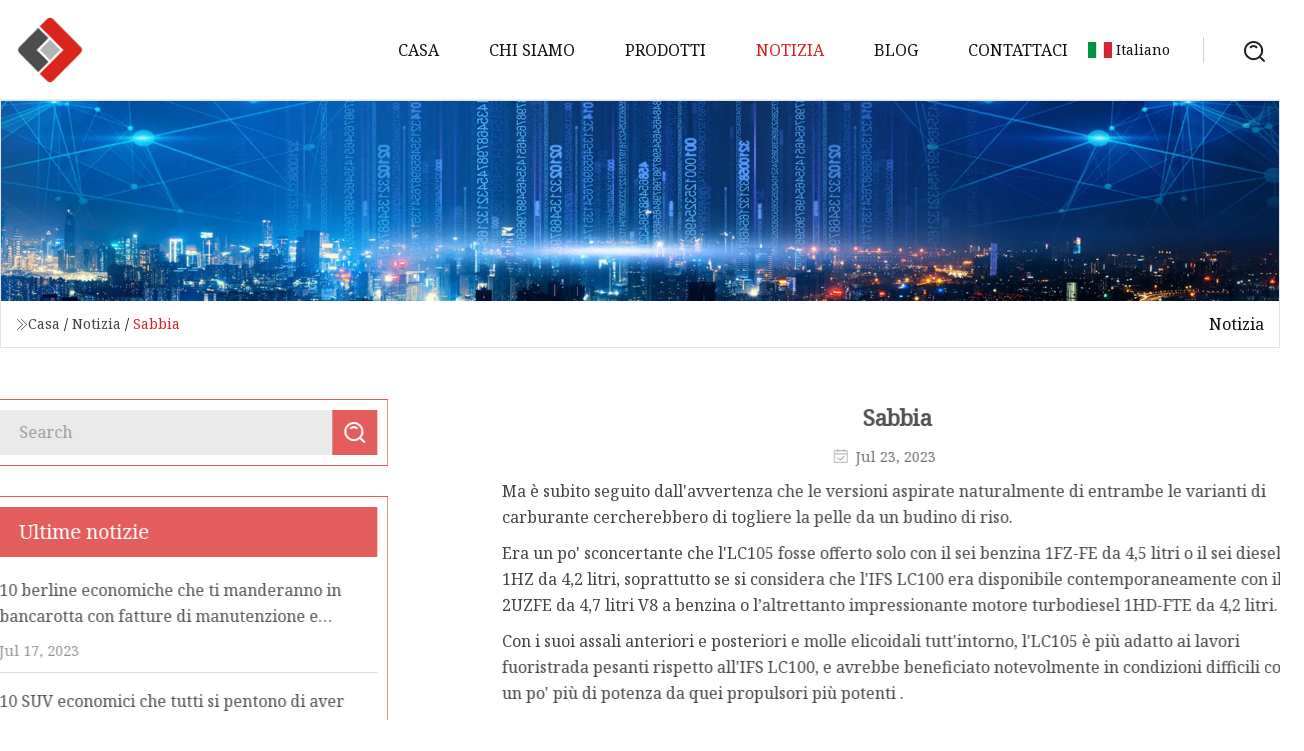

--- FILE ---
content_type: text/html; charset=utf-8
request_url: https://it.jaqfjx.com/news/sand.html
body_size: 8144
content:
<!doctype html>
<html lang="it">
<head>
<meta charset="utf-8" />
<title>Sabbia | Gruppo Guarnizioni Honda</title>
<meta name="description" content="Sabbia" />
<meta name="keywords" content="Sabbia" />
<meta name="viewport" content="width=device-width, initial-scale=1.0" />
<meta name="application-name" content="Gruppo Guarnizioni Honda" />
<meta name="twitter:card" content="summary" />
<meta name="twitter:title" content="Sabbia | Gruppo Guarnizioni Honda" />
<meta name="twitter:description" content="Sabbia" />
<meta name="twitter:image" content="https://it.jaqfjx.com/uploadimg/logo77052.png" />
<meta http-equiv="X-UA-Compatible" content="IE=edge" />
<meta property="og:site_name" content="Gruppo Guarnizioni Honda" />
<meta property="og:type" content="article" />
<meta property="og:title" content="Sabbia | Gruppo Guarnizioni Honda" />
<meta property="og:description" content="Sabbia" />
<meta property="og:url" content="https://it.jaqfjx.com/news/sand.html" />
<meta property="og:image" content="https://it.jaqfjx.com/uploadimg/logo77052.png" />
<link href="https://it.jaqfjx.com/news/sand.html" rel="canonical" />
<link href="https://it.jaqfjx.com/uploadimg/ico77052.png" rel="shortcut icon" type="image/x-icon" />
<link href="https://fonts.googleapis.com" rel="preconnect" />
<link href="https://fonts.gstatic.com" rel="preconnect" crossorigin />
<link href="https://fonts.googleapis.com/css2?family=Noto+Serif&display=swap" rel="stylesheet" />
<link href="/themes/hestia/toast.css" rel="stylesheet" />
<link href="/themes/hestia/red/style.css" rel="stylesheet" />
<link href="/themes/hestia/red/page.css" rel="stylesheet" />
<link href="/themes/hestia/aos.css" rel="stylesheet" />
<script type="application/ld+json">[{"@context":"https://schema.org/","@type":"BreadcrumbList","itemListElement":[{"@type":"ListItem","name":"Casa","position":1,"item":"https://it.jaqfjx.com/"},{"@type":"ListItem","name":"Notizia","position":2,"item":"https://it.jaqfjx.com/news.html"},{"@type":"ListItem","name":"Sabbia","position":3,"item":"https://it.jaqfjx.com/news/sand.html"}]},{"@context":"http://schema.org","@type":"NewsArticle","mainEntityOfPage":{"@type":"WebPage","@id":"https://it.jaqfjx.com/news/sand.html"},"headline":"Gruppo Guarnizioni Honda","image":{"@type":"ImageObject","url":"https://it.jaqfjx.com"},"datePublished":"7/23/2023 12:00:00 AM","dateModified":"7/23/2023 12:00:00 AM","author":{"@type":"Organization","name":"Gruppo Guarnizioni Honda","url":"https://it.jaqfjx.com/"},"publisher":{"@type":"Organization","name":"it.jaqfjx.com","logo":{"@type":"ImageObject","url":"https://it.jaqfjx.com/uploadimg/logo77052.png"}},"description":"Sabbia"}]</script>
<script type="text/javascript" src="//info.53hu.net/traffic.js?id=08a984h6ak"></script>
</head>
<body class="index">
<!-- header -->
<header>
  <div class="container">
    <a href="/" class="head-logo" title="Gruppo Guarnizioni Honda"><img src="/uploadimg/logo77052.png" width="70" height="70" alt="Gruppo Guarnizioni Honda"><span>Gruppo Guarnizioni Honda</span></a>
    <div class="menu-btn"><em></em><em></em><em></em></div>
    <div class="head-content">
      <nav class="nav"> 
        <ul>
          <li><a href="/">Casa</a></li>
          <li><a href="/about-us.html">Chi siamo</a></li>
          <li><a href="/products.html">Prodotti</a><em class="iconfont icon-xiangxia"></em>
            <ul class="submenu">
              <li><a href="/honda-gasket.html">Guarnizione Honda</a></li>
              <li><a href="/honda-valve-cover-gasket.html">Guarnizione coperchio valvola Honda</a></li>
              <li><a href="/transmission-lock-up-gasket.html">Guarnizione di bloccaggio della trasmissione</a></li>
              <li><a href="/honda-vtec-solenoid-spool-valve-gasket.html">Guarnizione valvola bobina solenoide Honda VTEC</a></li>
              <li><a href="/honda-head-cylinder-solenoid-valve-gasket.html">Guarnizione dell&#x27;elettrovalvola del cilindro della testata Honda</a></li>
            </ul>
          </li>
          <li class="active"><a href="/news.html">Notizia</a></li>
          <li><a href="/blog.html">Blog</a></li>
          <li><a href="/contact-us.html">Contattaci</a></li>
        </ul>
      </nav>
      <div class="head-search"><img src="/themes/hestia/images/search.png" width="21" height="21" alt="search"></div>
      <div class="search-input">
        <input type="text" name="" id="textsearch" placeholder="Keyword">
        <div class="search-btn" onclick="SearchProBtn()"><em class="iconfont icon-search"></em></div>
      </div>
    </div>
    <div class="languagelist">
      <div class="languagelist-title"><img src="/themes/hestia/images/language/it.png" alt="it"><span>Italiano</span></div>
      <div class="languagelist-drop"><span class="languagelist-arrow"></span>
        <ul class="languagelist-wrap">
           <li class="languagelist-active"><a href="https://it.jaqfjx.com/news/sand.html"><img src="/themes/hestia/images/language/it.png" width="24" height="16" alt="Italiano" title="it">Italiano</a></li>
                                    <li>
                                        <a href="https://www.jaqfjx.com/news/sand.html">
                                            <img src="/themes/hestia/images/language/en.png" width="24" height="16" alt="English" title="en">
                                            English
                                        </a>
                                    </li>
                                    <li>
                                    <a href="https://fr.jaqfjx.com/news/sand.html">
                                            <img src="/themes/hestia/images/language/fr.png" width="24" height="16" alt="Français" title="fr">
                                            Français
                                        </a>
                                    </li>
                                    <li>
                                    <a href="https://de.jaqfjx.com/news/sand.html">
                                            <img src="/themes/hestia/images/language/de.png" width="24" height="16" alt="Deutsch" title="de">
                                            Deutsch
                                        </a>
                                    </li>
                                    <li>
                                    <a href="https://es.jaqfjx.com/news/sand.html">
                                            <img src="/themes/hestia/images/language/es.png" width="24" height="16" alt="Español" title="es">
                                            Español
                                        </a>
                                    </li>
                                    <li>
                                    <a href="https://pt.jaqfjx.com/news/sand.html">
                                            <img src="/themes/hestia/images/language/pt.png" width="24" height="16" alt="Português" title="pt">
                                            Português
                                        </a>
                                    </li>
                                    <li>
                                    <a href="https://ja.jaqfjx.com/news/sand.html"><img src="/themes/hestia/images/language/ja.png" width="24" height="16" alt="日本語" title="ja"> 日本語</a>
                                    </li>
                                    <li>
                                    <a href="https://ko.jaqfjx.com/news/sand.html"><img src="/themes/hestia/images/language/ko.png" width="24" height="16" alt="한국어" title="ko"> 한국어</a>
                                    </li>
                                    <li>
                                    <a href="https://ru.jaqfjx.com/news/sand.html"><img src="/themes/hestia/images/language/ru.png" width="24" height="16" alt="Русский" title="ru"> Русский</a>
                                    </li>
        </ul>
      </div>
    </div>
  </div>
</header>
<!-- header -->
<!-- main -->
<main>
  <section class="news-banner">
    <div class="news-banner-content"><img src="/themes/hestia/images/inner-banner.webp" class="news-banner-img" alt="banner">
      <div class="container news-banner-crumbs">
        <div><em class="iconfont icon-jiantou1"></em><a href="/" class="news-banner-crumbs-title">Casa</a> / <a href="/news.html" class="news-banner-crumbs-title">Notizia</a> / <span class="news-banner-crumbs-present">Sabbia</span></div>
        <div class="news-banner-crumbs-right"><span>Notizia</span></div>
      </div>
    </div>
  </section>
  <section class="news-bottom news-details">
    <div class="container">
      <div class="news-content">
        <div class="news-left" data-aos="fade-right" data-aos-duration="800">
          <div class="news-left-top">
            <input type="text" name="" id="textsearch" placeholder="Search">
            <div class="news-search-btn" onclick="SearchProBtn()"><img src="/themes/hestia/images/page-search.webp" alt="pageSearch"></div>
          </div>
          <div class="news-left-bottom">
            <div class="news-left-bottom-title">Ultime notizie</div>
            <div> <a href="/news/10-cheap-sedans-that-will-bankrupt-you-with-maintenance-bills-and-repairs" class="news-left-b-item">
              <div class="news-left-b-item-r">
                <div><p>10 berline economiche che ti manderanno in bancarotta con fatture di manutenzione e riparazioni</p><span>Jul 17, 2023</span></div>
              </div>
             </a> <a href="/news/10-cheap-suvs-everyone-regrets-buying" class="news-left-b-item">
              <div class="news-left-b-item-r">
                <div><p>10 SUV economici che tutti si pentono di aver acquistato</p><span>Jul 19, 2023</span></div>
              </div>
             </a> <a href="/news/10-most-reliable-naturally-aspirated-engines-ever-made" class="news-left-b-item">
              <div class="news-left-b-item-r">
                <div><p>I 10 motori ad aspirazione naturale più affidabili mai realizzati</p><span>Aug 14, 2023</span></div>
              </div>
             </a> <a href="/news/10-one-million-mile-cars-that-are-not-toyotas" class="news-left-b-item">
              <div class="news-left-b-item-r">
                <div><p>10 auto da un milione di miglia che NON sono Toyota</p><span>Aug 22, 2023</span></div>
              </div>
             </a> <a href="/news/2023-ford-f" class="news-left-b-item">
              <div class="news-left-b-item-r">
                <div><p>2023FordF</p><span>Jul 13, 2023</span></div>
              </div>
             </a>            </div>
          </div>
        </div>
        <div class="news-details-right" data-aos="fade-left" data-aos-duration="800">
          <h1 class="news-details-theme">Sabbia</h1>
          <div class="news-details-data"><span><img src="/themes/hestia/images/news-details-icon1.webp" alt="Jul 23, 2023">Jul 23, 2023</span></div>
          <p>Ma è subito seguito dall'avvertenza che le versioni aspirate naturalmente di entrambe le varianti di carburante cercherebbero di togliere la pelle da un budino di riso.</p><p>Era un po' sconcertante che l'LC105 fosse offerto solo con il sei benzina 1FZ-FE da 4,5 litri o il sei diesel 1HZ da 4,2 litri, soprattutto se si considera che l'IFS LC100 era disponibile contemporaneamente con il 2UZFE da 4,7 litri V8 a benzina o l’altrettanto impressionante motore turbodiesel 1HD-FTE da 4,2 litri.</p><p>Con i suoi assali anteriori e posteriori e molle elicoidali tutt'intorno, l'LC105 è più adatto ai lavori fuoristrada pesanti rispetto all'IFS LC100, e avrebbe beneficiato notevolmente in condizioni difficili con un po' più di potenza da quei propulsori più potenti .</p><p>Avanti veloce fino ad oggi e aggiungere spinta all'LC105 è un percorso comune intrapreso da coloro che desiderano più potenza.</p><p> Dopo aver giocato con un Ford Ranger diesel e aver trovato limiti che non erano di suo gusto, Ben Sigle ha deciso che era giunto il momento di guardare al lato della medaglia con motore a benzina ad alta potenza.  “Mi sono reso conto abbastanza presto nel pezzo che la benzina era più divertente;  più potenza ma più costoso”, ha affermato Ben.</p><p>Costruito per ottenere una figura al banco di prova a nord delle tre cifre, Ben descrive il suo rig come "Un LandCruiser con specifiche per Dubai, utilizzato per i tour".</p><p>Puntare a numeri così elevati è destinato a trovare i punti deboli di una trasmissione, con alcuni problemi di guarnizione della testata e di messa a punto che impediscono parzialmente all'ultimo Stroker 1FZ-FE DOHC di raggiungere i suoi migliori risultati finora.</p><p> Costruito originariamente da Anthony Geranis alla Spartan Performance in WA, l’elenco delle parti si legge come il retro della cassetta degli attrezzi di un drag racer.  A partire dal blocco OEM, un kit ictus Nitto porta la capacità a 4,8 litri.  Ciò include una manovella in acciaio billet 4340, affilata e nitrurata e collegata alle aste con trave a I in acciaio billet di grado 4340 utilizzando bulloni della serie ARP 2000.  A riempire i fori da 101 mm più larghi di 1 mm ci sono pistoni in lega T6 2816 forgiati a basso contenuto di silicio a pareti spesse.</p><p> Una volta completato, l'intero gruppo è stato bilanciato all'elevato numero di 8500 giri/min prima di essere installato.  A sigillare il blocco c’è una nuovissima testa turbo con valvole Ferrea e molle Brian Crower, con fermi in titanio che mantengono basso il peso del treno di valvole.  Dopo aver pompato 28psi e sollevato la testa al banco prova, Ben ha rinfrescato la guarnizione della testa con un nuovo articolo Cometic, oltre ai perni della testa ARP.</p><p>Anche se le specifiche delle camme Brian Crower sono segrete, ci sono gli ingranaggi regolabili Racing Crown che mantengono gli alberi a camme esattamente dove devono essere, con una catena di distribuzione aggiornata e un regolatore a cricchetto che mantengono la fasatura precisa con la manovella.</p><p> Sembra che faccia sul serio con il suo alloggiamento del compressore codificato a colori e le ampie tubazioni è un turbo Garret G42-1200 che rende l'1FZ in grado di produrre 1200 CV.  I Wastegate Twin Turbosmart HyperGate45 sono necessari per regnare il creep ad alti livelli, aiutati da un tubo di scarico da cinque pollici in uno scarico singolo da quattro pollici.</p><p> Sul lato di aspirazione c'è un Turbosmart Big Bubba BOV che rilascia la spinta in eccesso per ridurre il sovraccarico del compressore una volta chiusa l'acceleratore.  Un postrefrigeratore Hypertune montato frontalmente da 100 mm di spessore in grado di supportare 1500 CV mantiene basse le temperature di aspirazione, con le tubazioni personalizzate tenute insieme dai morsetti di spinta Plazmaman.</p><p>Ottenere potenza generando enormi quantità di spinta è una cosa, ma non significa nulla se non c'è abbastanza carburante per placare la sete.</p><p> A tal fine, Anthony ha iniziato con due pompe del carburante Walbro 465 e un serbatoio di compensazione Process West per garantire una fornitura costante di succo di dinosauro durante lo slalom tra le dune.  Un rail del carburante Plazmaman distribuisce a sei iniettori da 1650 cc, mentre la pressione del rail del carburante è tenuta sotto controllo da un regolatore Turbosmart FPR2000.</p><p>Il compito di accendere l'enorme miscela carburante/aria è assegnato alle bobine Haltech disposte sul coperchio dei bilancieri, su un telaio personalizzato con codice colore.</p><p> L’aggiunta di un po’ di GM alla Toyota è una conversione del granitore 4L80-E.  Costruito per gestire 1.500 CV, racchiude un albero principale e frizioni migliorati, con la potenza alimentata attraverso un convertitore di coppia personalizzato con frizione di bloccaggio a doppia piastra che va bene per 1.000 CV.</p><pDriving through sand can put the best ’boxes to the test heat-wise, so there’s a Tru-Cool 40K trans cooler with its own fan to keep temps in check. Monitored through the Haltech Nexus R5, the ’box runs a lower ratio first and second gear, with a B&M Stealth shifter to ratchet through gears with ease. /p><pAs to be expected it hasn’t been all plain-sailing, with Ben recalling, “I had a few gearbox issues while away on a trip down south. Little did I know that one small switch inside the ’box could cause so many problems, causing it to get stuck in second gear. Luckily I was able to get it in to see Josh at LSX Powertrain and he diagnosed the offending switch, and it’s been good ever since.”/p><pLoaded in behind via a Marks 4WD adapter kit is a fully rebuilt transfer case running lower ratios. Marks 4WD also supplied the part-time kit for the front which uses Aisin hubs. Once all that power reaches the diffs, a combination of a front Spartan Performance mechanical locker and rear TJM Pro Locker, and new Terrain Tamer 4.3:1 gear-sets, ensure it gets to the ground./p><pKing Offroad three-inch lifted springs and adjustable remote reservoir shocks stop the bucking, and a set of hydro-bumps soften big landings for both drivetrain and occupants. /p><pBut there’s only so much they can achieve, laughs Ben, “I have had some interesting moments with the front diff. I went to the dunes and jumped it too far, and bent it. So we changed it out in the driveway, putting in a new housing with Superior bracing welded on.”/p><pGetting more flex out of the upgraded front axle are Superior Engineering Hyperflex arms, complimented by the company’s trailing arms in the rear. It’s worth noting both front and rear swaybars have been retained for better on-road manners, albeit using Superior billet spacers to maintain correct geometry with the lifted suspension./p><pTaking a look inside reveals an updated interior sporting reshaped leather-clad diamond-stitched seats and an upgraded Camry Sportivo steering wheel./p><pReplacing the OEM cluster is the all-seeing Haltech iC-7 dash, plus a touchscreen Pioneer head unit taking care of tunes. While all OEM switchgear is retained, the wiring to ancillaries like headlights and indicators now go through the Haltech R5./p><pOut the back, the Cruiser is loaded with gear for camping. PVP custom aluminium drawers are a perfect fit in the rear cargo space, and allow plenty of storage as well as a sturdy mount for the Dometic CFX fridge and slide-out table. /p><pSide panels provide mounting for the Redarc BMS1230 display, Anderson plug power, and switchgear for auxiliary lighting, as well as to kick the twin-cylinder ARB compressor to life. Tucked away out-of-sight is a 135Ah AGM battery and Redarc 1000W pure sine wave inverter./p><pWith the LandCruiser tuned to 20psi of boost, it has seen a comfortable 670hp at the rear hubs, but Ben is hoping an upcoming tune with a tankful of E85 will net around the 800hp mark, using 30psi of boost! But this will really just be to see what such a highly modded setup can achieve. /p><pAs Ben puts it, “People ask me when I’m out on the dunes, do you turn this thing up? I’ve discovered less is more on the dunes, especially if you’re traveling long distances on a camping trip. It’s less to worry about and easier to control. I just turn it down to 15psi via the Haltech controller. There’s no need to run seven or eight hundred horsepower on the beach. That’s more for the drags, I think.”/p><pAsking a management system to be across everything going on in an engine pushed as hard as this one was always going to require a top-end ECU , and in the case of Ben’s LC105 that is taken care of by the Haltech Nexus R5. /p><pThis flagship ECU is loaded with features like traction control, launch control, and closed-loop boost control. Haltech has even seen fit to include the ability to control shock travel and ride height, should it be available./p><pWhile R5 manages the traditional aspects of the engine like injectors, crank trigger, coils, sensors etc., there’s also provision for up to four 25A outputs using solid-state relays to directly wire-in high-current-load items like thermo fans, fuel pumps, or a transbrake, all without the need to go through switching relays or fuses. In fact, the R5 will retry a blown connection as many times as you programme it to before displaying a fault code on its dash mounted iC-7 screen./p><pThe R5 can also provide a soft-start to ramp up large initial current draws like thermo fans or race-spec fuel pumps. Up to 12 low-current outputs are available with the option to expand if more are needed. Combined with the CAN-bus controlled switch pad, it makes life easier when it comes time to find somewhere to put your switches, avoiding a Swiss cheese-like dash or complicated wiring behind it./p><pIn Ben’s LC105, the R5 also handles all body functions like headlights, brake lights, indicators etc. If all that programmability wasn’t enough, Haltech has even seen fit to include automatic gearbox control, which includes the 4L80E transmission Ben’s LC105 runs. /p>
          <div class="sharewrap"></div>
          <div class="details-right-bottom">
            <div class="details-right-bottom-page">
              <a href="/news/what-problems-will-high.html">Precedente: Quali problemi aumenteranno</a>
              <a href="/news/ford-f.html">Prossimo: Ford F</a>
            </div>
            <div class="product-describe">Invia richiesta</div>
            <div class="details-right-bottom-inqurey">
              <div class="details-b-inquiry-input">
                <input type="hidden" id="in-domain" value="it.jaqfjx.com">
                <input type="text" name="" id="in-name" placeholder="Your Name:">
                <input type="text" name="" id="in-email" placeholder="Your Email:">
              </div>
              <div class="details-b-inquiry-text">
                <textarea name="" id="in-content" placeholder="Content*:"></textarea>
              </div>
            </div>
            <div class="product-describe-sub" onclick="SendInquiry()">Inviare</div>
          </div>
        </div>
      </div>
    </div>
  </section>
</main>

<!-- main -->
<!-- footer -->
<footer class="footer">
  <div class="container footer-top">
    <div class="footer-content footer-left" data-aos="fade-up" data-aos-duration="900">
      <p class="footer-item-title">Navigazione rapida</p>
      <span class="wrie"></span>
      <ul>
        <li><a href="/"><em class="iconfont icon-jinrujiantou"></em>Casa</a></li>
        <li><a href="/about-us.html"><em class="iconfont icon-jinrujiantou"></em>Chi siamo</a></li>
        <li><a href="/products.html"><em class="iconfont icon-jinrujiantou"></em>Prodotti</a></li>
        <li><a href="/news.html"><em class="iconfont icon-jinrujiantou"></em>Notizia</a></li>
        <li><a href="/blog.html"><em class="iconfont icon-jinrujiantou"></em>Blog</a></li>
        <li><a href="/contact-us.html"><em class="iconfont icon-jinrujiantou"></em>Contattaci</a></li>
        <li><a href="/sitemap.xml"><em class="iconfont icon-jinrujiantou"></em>Mappa del sito</a></li>
      </ul>
    </div>
    <div class="footer-content footer-center" data-aos="fade-up" data-aos-duration="1000">
      <p class="footer-item-title">Prodotto</p>
      <span class="wrie"></span>
      <div class="footer-center-content">
        <ul class="footer-center-content-left">
          <li><a href="/honda-gasket.html"><em class="iconfont icon-jinrujiantou"></em>Guarnizione Honda</a></li>
          <li><a href="/honda-valve-cover-gasket.html"><em class="iconfont icon-jinrujiantou"></em>Guarnizione coperchio valvola Honda</a></li>
          <li><a href="/transmission-lock-up-gasket.html"><em class="iconfont icon-jinrujiantou"></em>Guarnizione di bloccaggio della trasmissione</a></li>
          <li><a href="/honda-vtec-solenoid-spool-valve-gasket.html"><em class="iconfont icon-jinrujiantou"></em>Guarnizione valvola bobina solenoide Honda VTEC</a></li>
          <li><a href="/honda-head-cylinder-solenoid-valve-gasket.html"><em class="iconfont icon-jinrujiantou"></em>Guarnizione dell&#x27;elettrovalvola del cilindro della testata Honda</a></li>
        </ul>
      </div>
    </div>
    <div class="footer-content footer-right" data-aos="fade-up" data-aos-duration="1100">
      <p class="footer-item-title">Azienda partner</p>
      <span class="wrie"></span>
      <ul>
      </ul>
    </div>
  </div>
  <div class="container footer-bottom">
    <ul>
      <li><a href="/products.html" rel="nofollow" title="facebook"><em class="iconfont icon-facebook"></em></a></li>
      <li><a href="/products.html" rel="nofollow" title="twitter"><em class="iconfont icon-twitter-fill"></em></a></li>
      <li><a href="/products.html" rel="nofollow" title="pinterest"><em class="iconfont icon-pinterestpinterest30"></em></a></li>
      <li><a href="/products.html" rel="nofollow" title="linkedin"><em class="iconfont icon-linkedin"></em></a></li>
      <li><a href="/products.html" rel="nofollow" title="TikTok"><em class="iconfont icon-icon_TikTok"></em></a></li>
      <li><a href="/products.html" rel="nofollow" title="youtube"><em class="iconfont icon-youtube"></em></a></li>
    </ul>
    <p>Copyright &copy; it.jaqfjx.com, tutti i diritti riservati.&nbsp;&nbsp;<a href="/privacy-policy.html">Privacy Policy</a></p>
    <p>E-mail <a href="mail:mike@jaqfjx.com" target="_blank"><span class="__cf_email__" data-cfemail="791410121c391318081f1301571a1614">[email&#160;protected]</span></a></p>
  </div>
  <div class="gotop"><span>TOP</span></div>
</footer>
<!-- footer -->
 
<!-- script --> 
<script data-cfasync="false" src="/cdn-cgi/scripts/5c5dd728/cloudflare-static/email-decode.min.js"></script><script src="/themes/hestia/js/jq.3.6.1.js"></script>
<script src="/themes/hestia/js/aos.js"></script>
<script src="/themes/hestia/js/share.js"></script>
<script src="/themes/hestia/js/lazyload.js"></script>
<script src="/themes/hestia/js/totast.js"></script>
<script src="/themes/hestia/js/axios.min.js"></script>
<script src="/themes/hestia/js/sub.js"></script>
<script src="/themes/hestia/js/head.js"></script>
<script defer src="https://static.cloudflareinsights.com/beacon.min.js/vcd15cbe7772f49c399c6a5babf22c1241717689176015" integrity="sha512-ZpsOmlRQV6y907TI0dKBHq9Md29nnaEIPlkf84rnaERnq6zvWvPUqr2ft8M1aS28oN72PdrCzSjY4U6VaAw1EQ==" data-cf-beacon='{"version":"2024.11.0","token":"aa3e0e0dfc9e4ba783c9681b239f09a1","r":1,"server_timing":{"name":{"cfCacheStatus":true,"cfEdge":true,"cfExtPri":true,"cfL4":true,"cfOrigin":true,"cfSpeedBrain":true},"location_startswith":null}}' crossorigin="anonymous"></script>
</body>
</html>


--- FILE ---
content_type: text/css
request_url: https://it.jaqfjx.com/themes/hestia/red/style.css
body_size: 2654
content:
@charset "utf-8";@import url(/themes/hestia/iconfont/iconfont.css);:root{--color:#D92121;--font-color:#111111}*{margin:0px;padding:0px;box-sizing:border-box;font-family:'Noto Serif', Microsoft Yahei, Tahoma, Arial, Helvetica, sans-serif}img{max-width:100%;height:auto;vertical-align:middle}a{color:inherit;text-decoration:none}a:hover{text-decoration:none}body{font-size:16px;overflow-x:hidden;font-weight:400;line-height:1.65;position:relative}header{height:100px;background-color:#FFF;position:fixed;top:0px;left:0px;width:100%;z-index:999;transition:all 0.2s linear;border-bottom:1px solid #eee}.act{height:80px}.container{width:100%;max-width:1600px;margin:0px auto;padding:0 15px;position:relative}header .container{height:100%;display:flex;align-items:center;justify-content:space-between}header .head-content{display:flex;align-items:center;height:100%}header .head-content .nav{height:100%;padding-right:100px}header .head-content .nav ul{display:flex;align-items:center;list-style:none;height:100%}header .head-content .nav ul > li{height:100%;position:relative;margin-right:20px}header .head-content .nav>ul > li > a{height:100%;color:var(--font-color);font-size:16px;display:inline-flex;align-items:center;justify-content:center;padding:0 15px;white-space:nowrap;text-transform:uppercase}header .head-content .nav ul > li:hover >a{color:var(--color)}header .head-content .nav ul > li:hover >em{color:var(--color)}header .head-content .nav ul > li.active a{color:var(--color)}header .head-content .head-search{box-sizing:border-box;padding-left:40px;border-left:1px solid rgba(34,34,34,0.2);cursor:pointer}header .head-content .search-input{position:absolute;top:100%;right:60px;background:#FFF;display:flex;align-items:center;justify-content:center;box-shadow:2px 2px 4px rgba(0,0,0,0.2);opacity:1;transform:rotateX(90deg);visibility:hidden}header .head-content .search-input input{width:200px;height:40px;padding-left:10px;font-size:16px;border:none;outline:none}header .head-content .rate-config .rate-config-star{display:flex;margin-left:470px;white-space:nowrap}header .languagelist{position:absolute;right:70px;cursor:pointer}header .languagelist .languagelist-title{display:flex;align-items:center;margin-right:40px;color:var(--font-color);font-size:14px}header .languagelist ul li{list-style:none}.languagelist-wrap{width:140px;padding:8px 0;box-sizing:border-box;list-style:none}.languagelist-wrap li.languagelist-active,.languagelist-wrap li:hover{background-color:#EEE}.languagelist-drop{position:absolute;top:calc(100% + 26px);right:50%;transform:translateX(50%);background:#FFF;border:1px solid #ebeef5;border-radius:4px;box-shadow:0 2px 12px 0 rgba(0,0,0,0.1);z-index:9999;visibility:hidden;opacity:0;transition:opacity 0.3s,top 0.3s}.languagelist-wrap li{width:100%;padding:8px 16px;box-sizing:border-box;transition:background-color 0.3s}.languagelist-wrap li a{display:block;color:#000;font-size:12px;text-decoration:none;white-space:nowrap;text-overflow:ellipsis;overflow:hidden}.languagelist-wrap li img{display:inline-block;width:24px;height:16px;vertical-align:-0.25em;margin-right:4px}.languagelist-arrow{display:block;width:10px;height:10px;background-color:#FFF;border-top:1px solid #ebeef5;border-left:1px solid #ebeef5;transform:translateX(-50%) rotate(45deg);position:absolute;top:-6px;left:50%}.languagelist-drop.language-act{visibility:visible;opacity:1;top:calc(100% + 16px)}header .languagelist .languagelist-title img{margin-right:4px;width:24px;height:16px}header .head-content .nav ul > li .submenu{position:absolute;top:100%;left:0px;width:300px;display:flex;flex-direction:column;align-items:flex-start;height:0;padding:10px 0 0px 20px;background-color:rgba(0,0,0,0);transition:all 0.5s linear;overflow:hidden}header .head-content nav ul > li .submenu li{width:100%;height:auto}header .head-content .nav ul > li .submenu li a{width:100%;height:100%;display:inline-block;padding:5px 10px;color:#FFF;transition:all 0.2s linear}header .head-content .nav ul > li .submenu li a:hover{color:var(--color)}header .head-content .nav ul > li:hover .submenu{height:auto;background-color:rgba(34,34,34,0.92)}.search-input div{width:40px;height:40px;display:flex;align-items:center;justify-content:center;cursor:pointer}.head-content .search-input.search-input-show{transform:rotateX(0);visibility:visible}@keyframes move{0%{opacity:0;margin-top:5px}100%{opacity:1;margin-top:0px}}img.lazy{display:inline-block;opacity:0}img.lazy,img.tst{transition:opacity 0.6s,transform 0.3s ease}img.loaded{opacity:1}img:not([src]){visibility:hidden}.lazy-wrap{display:block;position:relative;overflow:hidden;min-height:50px}.lazy-wrap.lazy-loaded .lazy-load{-webkit-animation:none;animation:none;display:none}.lazy-wrap.lazy-loaded::after{padding-bottom:0}.lazy-load,.lazy-load > div{position:relative;box-sizing:border-box}.lazy-load{width:100% !important;height:100% !important;display:block;font-size:0;color:var(--color);margin:0 auto !important;position:absolute !important;top:0px;right:0px;left:0px;bottom:0px;margin:auto;border:1px solid #e4e3e3}.lazy-load.la-dark{color:#333}.lazy-load > div{display:inline-block;float:none;background-color:currentColor;border:0 solid currentColor}.lazy-load{width:40px;height:40px}.lazy-load> div{position:absolute !important;top:50%;left:50%;background:transparent;border-style:solid;border-width:2px;border-radius:100%;animation:ball-clip-rotate-multiple-rotate 1s ease-in-out infinite}.lazy-load > div:first-child{position:absolute;width:32px;height:32px;border-right-color:transparent;border-left-color:transparent}.lazy-load > div:last-child{width:16px;height:16px;border-top-color:transparent;border-bottom-color:transparent;animation-duration:0.5s;animation-direction:reverse}@keyframes ball-clip-rotate-multiple-rotate{0%{transform:translate(-50%,-50%) rotate(0deg)}50%{transform:translate(-50%,-50%) rotate(180deg)}100%{transform:translate(-50%,-50%) rotate(360deg)}}@keyframes sss{0%{opacity:0;background-color:white}100%{opacity:1;background-color:blue}}.footer{background-color:var(--font-color);padding-top:2%}footer .footer-top{display:flex;justify-content:space-between;padding-bottom:2.5%;border-bottom:1px solid rgba(255,255,255,0.1)}footer .footer-top .footer-right{width:26%}footer .footer-content ul li{list-style:none;box-sizing:border-box;padding:2px 0px;width:100%}footer .footer-content .footer-item-title{font-size:20px;color:#FFF;font-weight:bold;margin-left:10px}footer .footer-content ul li a{color:#c1c1c1;white-space:nowrap}footer .footer-content .wrie{display:inline-block;width:40px;height:2px;background-color:var(--color);margin-left:10px}footer .footer-center-content{display:flex;align-items:center}footer .footer-center-content .footer-center-content-right{margin-left:20px}footer .footer-bottom ul li a{display:flex;align-items:center;justify-content:center;margin-left:10px;width:40px;height:40px;background-color:rgba(0,0,0,0.3);color:#FFF;transition:all 0.2s linear;font-size:16px}footer .footer-bottom ul{display:flex;justify-content:center;margin:15px 0}footer .footer-bottom ul li{list-style:none}footer .footer-bottom ul li a:hover{background-color:var(--color);color:#FFF}footer .footer-bottom ul li a:hover .iconfont::before{color:#FFF}footer .footer-bottom{width:100%;text-align:center;margin:0px auto;padding:10px 0px;color:#C1C1C1;font-size:14px}.footer .footer-content ul li a:hover{color:var(--color)}.m-footer-bottom{display:none}.gotop{position:fixed;background-color:var(--color);bottom:80px;right:20px;z-index:99;width:50px;height:50px;border-radius:50%;color:#FFF;display:flex;align-items:center;justify-content:center;cursor:pointer;opacity:0;transition:all 0.2 linear}.footer .gotop-act{opacity:1}footer .footer-top .footer-right ul{display:flex;flex-wrap:wrap;justify-content:space-between}footer ul li a em{margin-right:4px}footer p a:hover{color:var(--color)}.footer-bottom ul li a em{margin-right:0px}footer .footer-top .footer-right ul li:nth-child(2n){margin-right:20px}@media screen and (max-width:1024px){.menu-btn{display:flex;position:relative;align-items:center;width:50px;height:50px;cursor:pointer;z-index:9999}.menu-btn em{width:40px;height:3px;background-color:var(--font-color);border-radius:2px;position:absolute;right:0px;transition:all 0.2s linear}.menu-btn em:nth-child(1){top:24%}.menu-btn em:nth-child(2){top:50%}.menu-btn em:nth-child(3){top:77%}header .head-content{display:block;position:fixed;top:70px;left:0px;width:100%;height:(100vh - 70px);padding:20px;transform:translateX(100%);transition:all 0.2s linear;overflow-y:scroll;background-color:#FFF}header .head-content .nav{width:100%;height:auto;margin-top:50px}header .head-content .nav ul{flex-direction:column;margin-top:20px}header .head-content .nav ul > li{width:100%;height:auto;margin:0px;border-bottom:1px solid #FFF}header .head-content .nav ul > li > a{width:100%;height:auto;justify-content:flex-start;padding:20px 20px;font-weight:bold;position:relative}header .head-content .search-input{opacity:1;visibility:inherit;transform:none;box-shadow:2px 2px 4px rgba(0,0,0,0.1);width:80%;top:20px}header .head-content .search-input input{flex:1}header .head-content .head-search{display:none}header .head-content .nav > ul > li em{position:absolute;right:0px;top:0px;width:50px;height:50px;display:flex;align-items:center;justify-content:center;transition:all 0.2s linear}header .head-content.head-active{transform:translateX(0%)}.is-act{overflow:hidden}header .menu-btn.m-act em:nth-child(2){display:none}header .menu-btn.m-act em{width:32px !important;top:50% !important}header .menu-btn.m-act em:nth-child(1){transform:rotate(45deg)}header .menu-btn.m-act em:nth-child(3){transform:rotate(-45deg)}header .head-content .nav ul > li .submenu{background-color:#FFF;margin-top:0px}header .head-content .nav ul > li .submenu.m-submenu{position:static;height:330px;background-color:#FFF;transition:all 0.8 linear}header .head-content .nav{height:100%;padding-right:0px}header .head-content .nav ul > li .submenu.m-submenu li a{color:var(--font-color);font-weight:400;padding:6px 10px}.footer .footer-top{flex-wrap:wrap}footer .footer-right{width:100%;margin-left:0px;margin-top:50px}footer .footer-top .footer-right{width:100%}footer .footer-top .footer-right ul li:nth-child(2n){margin-right:0px}footer .footer-top .footer-right ul li{margin:0px;width:30%}footer .footer-top .footer-right ul{width:100%;justify-content:flex-start}}@media screen and (max-width:750px){header{height:70px}.act{height:70px}.search-input div{width:40px;height:40px;display:flex;align-items:center;justify-content:center}header .head-content .nav ul > li > a{padding:8px 20px}.head-content{height:calc(100vh - 70px)}.footer .footer-left{width:100%}footer .footer-right ul li:nth-child(1) a{margin-left:0px}.footer .footer-left ul{width:100%;display:flex;flex-wrap:wrap}.footer .footer-left ul li{width:33%}.footer .footer-center,footer .footer-right{margin-top:2%}footer .footer-center-content{flex-direction:column;align-items:flex-start}footer .footer-center-content .footer-center-content-right{margin-left:0px}footer .footer-content ul li{padding:10px 0}.m-footer-bottom{width:100%;background-color:var(--color);display:flex;justify-content:space-between;padding:10px 30px;color:#FFF}.m-footer-bottom .m-footer-item{display:flex;flex-direction:column;justify-content:center;align-items:center}.m-footer-bottom .m-footer-item em{font-size:24px;line-height:1}.m-footer-bottom .m-footer-item img{width:24px}footer .footer-top .footer-right ul li{width:44%}}@media screen and (max-width:500px){.head-logo{width:120px}.menu-btn em{width:30px}.menu-btn em:nth-child(1){top:30%}.menu-btn em:nth-child(3){top:70%}header .languagelist{right:30px}header .head-content .search-input{left:50%;transform:translateX(-50%)}.menu-btn{width:30px}.footer{padding-top:8%}footer .footer-content .footer-item-title{font-size:18px}.footer .footer-center,footer .footer-right{margin-top:6%}.footer .footer-content ul li{padding:6px 0;line-height:1.2}.footer .footer-bottom{font-size:12px}.footer .footer-content ul li a{font-size:14px}footer .footer-right ul li a{width:40px;height:40px}footer .footer-bottom{padding:10px 0}.gotop{width:35px;height:35px;font-size:12px}footer .footer-bottom ul li a{width:30px;height:30px}footer .footer-bottom ul{width:80%;margin:10px auto;justify-content:space-around}}.head-logo span{font-weight:bold;font-size:20px;margin-left:10px}@media(max-width:1400px){.head-logo span{display:none}}.about-right img{width:100%}